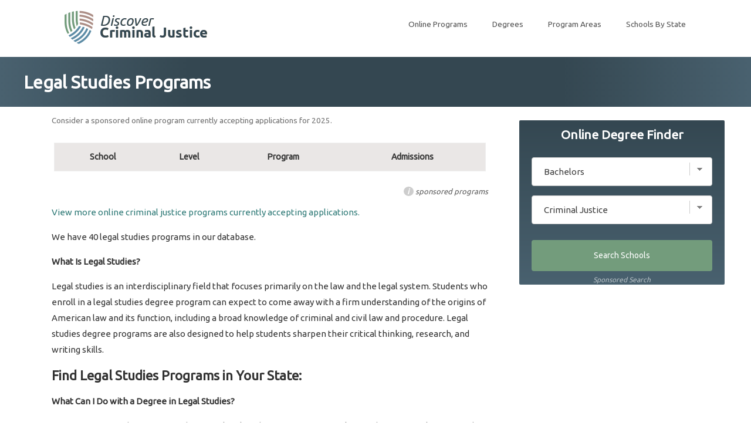

--- FILE ---
content_type: text/html; charset=UTF-8
request_url: https://discovercriminaljustice.com/programs/legal-studies/
body_size: 7836
content:
<!DOCTYPE html>
<html lang="en-US">
<head>
<meta charset="UTF-8">
<meta name="viewport" content="width=device-width, initial-scale=1">
<link rel="profile" href="https://gmpg.org/xfn/11">
<link rel="pingback" href="https://discovercriminaljustice.com/xmlrpc.php">
<link rel="icon" href="/images/fav.png" type="image/x-icon" />
<link rel="shortcut icon" href="/images/fav.png" />
<link rel="apple-touch-icon" href="/images/fav.png" />
<meta property="og:image" content="https://discovercriminaljustice.com/images/dcj.jpg" />
<link rel="preconnect" href="https://fonts.googleapis.com">
<link rel="preconnect" href="https://fonts.gstatic.com" crossorigin>
<link href="https://fonts.googleapis.com/css2?family=Ubuntu:wght@400;600&display=swap" rel="stylesheet"> 
<meta name='robots' content='index, follow, max-image-preview:large, max-snippet:-1, max-video-preview:-1' />

	<!-- This site is optimized with the Yoast SEO plugin v26.8 - https://yoast.com/product/yoast-seo-wordpress/ -->
	<title>Legal Studies Programs | Discover Criminal Justice</title>
	<meta name="description" content="Review Legal Studies Programs. Compare over 5,000+ criminal justice programs online." />
	<link rel="canonical" href="https://discovercriminaljustice.com/programs/legal-studies/" />
	<meta property="og:locale" content="en_US" />
	<meta property="og:type" content="article" />
	<meta property="og:title" content="Legal Studies Programs | Discover Criminal Justice" />
	<meta property="og:description" content="Review Legal Studies Programs. Compare over 5,000+ criminal justice programs online." />
	<meta property="og:url" content="https://discovercriminaljustice.com/programs/legal-studies/" />
	<meta property="og:site_name" content="Discover Criminal Justice" />
	<meta property="article:modified_time" content="2021-07-01T18:02:34+00:00" />
	<meta property="og:image" content="https://discovercriminaljustice.com/wp-content/uploads/2019/09/dcj.jpg" />
	<meta property="og:image:width" content="200" />
	<meta property="og:image:height" content="200" />
	<meta property="og:image:type" content="image/jpeg" />
	<meta name="twitter:card" content="summary_large_image" />
	<meta name="twitter:label1" content="Est. reading time" />
	<meta name="twitter:data1" content="2 minutes" />
	<script type="application/ld+json" class="yoast-schema-graph">{"@context":"https://schema.org","@graph":[{"@type":"WebPage","@id":"https://discovercriminaljustice.com/programs/legal-studies/","url":"https://discovercriminaljustice.com/programs/legal-studies/","name":"Legal Studies Programs | Discover Criminal Justice","isPartOf":{"@id":"https://discovercriminaljustice.com/#website"},"datePublished":"2013-02-08T20:07:17+00:00","dateModified":"2021-07-01T18:02:34+00:00","description":"Review Legal Studies Programs. Compare over 5,000+ criminal justice programs online.","breadcrumb":{"@id":"https://discovercriminaljustice.com/programs/legal-studies/#breadcrumb"},"inLanguage":"en-US","potentialAction":[{"@type":"ReadAction","target":["https://discovercriminaljustice.com/programs/legal-studies/"]}]},{"@type":"BreadcrumbList","@id":"https://discovercriminaljustice.com/programs/legal-studies/#breadcrumb","itemListElement":[{"@type":"ListItem","position":1,"name":"Home","item":"https://discovercriminaljustice.com/"},{"@type":"ListItem","position":2,"name":"Specialty Profiles","item":"https://discovercriminaljustice.com/programs/"},{"@type":"ListItem","position":3,"name":"Legal Studies Programs"}]},{"@type":"WebSite","@id":"https://discovercriminaljustice.com/#website","url":"https://discovercriminaljustice.com/","name":"Discover Criminal Justice","description":"","publisher":{"@id":"https://discovercriminaljustice.com/#organization"},"potentialAction":[{"@type":"SearchAction","target":{"@type":"EntryPoint","urlTemplate":"https://discovercriminaljustice.com/?s={search_term_string}"},"query-input":{"@type":"PropertyValueSpecification","valueRequired":true,"valueName":"search_term_string"}}],"inLanguage":"en-US"},{"@type":"Organization","@id":"https://discovercriminaljustice.com/#organization","name":"Discover Criminal Justice","url":"https://discovercriminaljustice.com/","logo":{"@type":"ImageObject","inLanguage":"en-US","@id":"https://discovercriminaljustice.com/#/schema/logo/image/","url":"https://discovercriminaljustice.com/wp-content/uploads/2020/02/criminal-justice.png","contentUrl":"https://discovercriminaljustice.com/wp-content/uploads/2020/02/criminal-justice.png","width":285,"height":50,"caption":"Discover Criminal Justice"},"image":{"@id":"https://discovercriminaljustice.com/#/schema/logo/image/"}}]}</script>
	<!-- / Yoast SEO plugin. -->


<link rel='dns-prefetch' href='//fonts.googleapis.com' />
<link rel="alternate" title="oEmbed (JSON)" type="application/json+oembed" href="https://discovercriminaljustice.com/wp-json/oembed/1.0/embed?url=https%3A%2F%2Fdiscovercriminaljustice.com%2Fprograms%2Flegal-studies%2F" />
<link rel="alternate" title="oEmbed (XML)" type="text/xml+oembed" href="https://discovercriminaljustice.com/wp-json/oembed/1.0/embed?url=https%3A%2F%2Fdiscovercriminaljustice.com%2Fprograms%2Flegal-studies%2F&#038;format=xml" />
<style id='wp-img-auto-sizes-contain-inline-css' type='text/css'>
img:is([sizes=auto i],[sizes^="auto," i]){contain-intrinsic-size:3000px 1500px}
/*# sourceURL=wp-img-auto-sizes-contain-inline-css */
</style>
<style id='wp-block-library-inline-css' type='text/css'>
:root{--wp-block-synced-color:#7a00df;--wp-block-synced-color--rgb:122,0,223;--wp-bound-block-color:var(--wp-block-synced-color);--wp-editor-canvas-background:#ddd;--wp-admin-theme-color:#007cba;--wp-admin-theme-color--rgb:0,124,186;--wp-admin-theme-color-darker-10:#006ba1;--wp-admin-theme-color-darker-10--rgb:0,107,160.5;--wp-admin-theme-color-darker-20:#005a87;--wp-admin-theme-color-darker-20--rgb:0,90,135;--wp-admin-border-width-focus:2px}@media (min-resolution:192dpi){:root{--wp-admin-border-width-focus:1.5px}}.wp-element-button{cursor:pointer}:root .has-very-light-gray-background-color{background-color:#eee}:root .has-very-dark-gray-background-color{background-color:#313131}:root .has-very-light-gray-color{color:#eee}:root .has-very-dark-gray-color{color:#313131}:root .has-vivid-green-cyan-to-vivid-cyan-blue-gradient-background{background:linear-gradient(135deg,#00d084,#0693e3)}:root .has-purple-crush-gradient-background{background:linear-gradient(135deg,#34e2e4,#4721fb 50%,#ab1dfe)}:root .has-hazy-dawn-gradient-background{background:linear-gradient(135deg,#faaca8,#dad0ec)}:root .has-subdued-olive-gradient-background{background:linear-gradient(135deg,#fafae1,#67a671)}:root .has-atomic-cream-gradient-background{background:linear-gradient(135deg,#fdd79a,#004a59)}:root .has-nightshade-gradient-background{background:linear-gradient(135deg,#330968,#31cdcf)}:root .has-midnight-gradient-background{background:linear-gradient(135deg,#020381,#2874fc)}:root{--wp--preset--font-size--normal:16px;--wp--preset--font-size--huge:42px}.has-regular-font-size{font-size:1em}.has-larger-font-size{font-size:2.625em}.has-normal-font-size{font-size:var(--wp--preset--font-size--normal)}.has-huge-font-size{font-size:var(--wp--preset--font-size--huge)}.has-text-align-center{text-align:center}.has-text-align-left{text-align:left}.has-text-align-right{text-align:right}.has-fit-text{white-space:nowrap!important}#end-resizable-editor-section{display:none}.aligncenter{clear:both}.items-justified-left{justify-content:flex-start}.items-justified-center{justify-content:center}.items-justified-right{justify-content:flex-end}.items-justified-space-between{justify-content:space-between}.screen-reader-text{border:0;clip-path:inset(50%);height:1px;margin:-1px;overflow:hidden;padding:0;position:absolute;width:1px;word-wrap:normal!important}.screen-reader-text:focus{background-color:#ddd;clip-path:none;color:#444;display:block;font-size:1em;height:auto;left:5px;line-height:normal;padding:15px 23px 14px;text-decoration:none;top:5px;width:auto;z-index:100000}html :where(.has-border-color){border-style:solid}html :where([style*=border-top-color]){border-top-style:solid}html :where([style*=border-right-color]){border-right-style:solid}html :where([style*=border-bottom-color]){border-bottom-style:solid}html :where([style*=border-left-color]){border-left-style:solid}html :where([style*=border-width]){border-style:solid}html :where([style*=border-top-width]){border-top-style:solid}html :where([style*=border-right-width]){border-right-style:solid}html :where([style*=border-bottom-width]){border-bottom-style:solid}html :where([style*=border-left-width]){border-left-style:solid}html :where(img[class*=wp-image-]){height:auto;max-width:100%}:where(figure){margin:0 0 1em}html :where(.is-position-sticky){--wp-admin--admin-bar--position-offset:var(--wp-admin--admin-bar--height,0px)}@media screen and (max-width:600px){html :where(.is-position-sticky){--wp-admin--admin-bar--position-offset:0px}}

/*# sourceURL=wp-block-library-inline-css */
</style><style id='global-styles-inline-css' type='text/css'>
:root{--wp--preset--aspect-ratio--square: 1;--wp--preset--aspect-ratio--4-3: 4/3;--wp--preset--aspect-ratio--3-4: 3/4;--wp--preset--aspect-ratio--3-2: 3/2;--wp--preset--aspect-ratio--2-3: 2/3;--wp--preset--aspect-ratio--16-9: 16/9;--wp--preset--aspect-ratio--9-16: 9/16;--wp--preset--color--black: #000000;--wp--preset--color--cyan-bluish-gray: #abb8c3;--wp--preset--color--white: #ffffff;--wp--preset--color--pale-pink: #f78da7;--wp--preset--color--vivid-red: #cf2e2e;--wp--preset--color--luminous-vivid-orange: #ff6900;--wp--preset--color--luminous-vivid-amber: #fcb900;--wp--preset--color--light-green-cyan: #7bdcb5;--wp--preset--color--vivid-green-cyan: #00d084;--wp--preset--color--pale-cyan-blue: #8ed1fc;--wp--preset--color--vivid-cyan-blue: #0693e3;--wp--preset--color--vivid-purple: #9b51e0;--wp--preset--gradient--vivid-cyan-blue-to-vivid-purple: linear-gradient(135deg,rgb(6,147,227) 0%,rgb(155,81,224) 100%);--wp--preset--gradient--light-green-cyan-to-vivid-green-cyan: linear-gradient(135deg,rgb(122,220,180) 0%,rgb(0,208,130) 100%);--wp--preset--gradient--luminous-vivid-amber-to-luminous-vivid-orange: linear-gradient(135deg,rgb(252,185,0) 0%,rgb(255,105,0) 100%);--wp--preset--gradient--luminous-vivid-orange-to-vivid-red: linear-gradient(135deg,rgb(255,105,0) 0%,rgb(207,46,46) 100%);--wp--preset--gradient--very-light-gray-to-cyan-bluish-gray: linear-gradient(135deg,rgb(238,238,238) 0%,rgb(169,184,195) 100%);--wp--preset--gradient--cool-to-warm-spectrum: linear-gradient(135deg,rgb(74,234,220) 0%,rgb(151,120,209) 20%,rgb(207,42,186) 40%,rgb(238,44,130) 60%,rgb(251,105,98) 80%,rgb(254,248,76) 100%);--wp--preset--gradient--blush-light-purple: linear-gradient(135deg,rgb(255,206,236) 0%,rgb(152,150,240) 100%);--wp--preset--gradient--blush-bordeaux: linear-gradient(135deg,rgb(254,205,165) 0%,rgb(254,45,45) 50%,rgb(107,0,62) 100%);--wp--preset--gradient--luminous-dusk: linear-gradient(135deg,rgb(255,203,112) 0%,rgb(199,81,192) 50%,rgb(65,88,208) 100%);--wp--preset--gradient--pale-ocean: linear-gradient(135deg,rgb(255,245,203) 0%,rgb(182,227,212) 50%,rgb(51,167,181) 100%);--wp--preset--gradient--electric-grass: linear-gradient(135deg,rgb(202,248,128) 0%,rgb(113,206,126) 100%);--wp--preset--gradient--midnight: linear-gradient(135deg,rgb(2,3,129) 0%,rgb(40,116,252) 100%);--wp--preset--font-size--small: 13px;--wp--preset--font-size--medium: 20px;--wp--preset--font-size--large: 36px;--wp--preset--font-size--x-large: 42px;--wp--preset--spacing--20: 0.44rem;--wp--preset--spacing--30: 0.67rem;--wp--preset--spacing--40: 1rem;--wp--preset--spacing--50: 1.5rem;--wp--preset--spacing--60: 2.25rem;--wp--preset--spacing--70: 3.38rem;--wp--preset--spacing--80: 5.06rem;--wp--preset--shadow--natural: 6px 6px 9px rgba(0, 0, 0, 0.2);--wp--preset--shadow--deep: 12px 12px 50px rgba(0, 0, 0, 0.4);--wp--preset--shadow--sharp: 6px 6px 0px rgba(0, 0, 0, 0.2);--wp--preset--shadow--outlined: 6px 6px 0px -3px rgb(255, 255, 255), 6px 6px rgb(0, 0, 0);--wp--preset--shadow--crisp: 6px 6px 0px rgb(0, 0, 0);}:where(.is-layout-flex){gap: 0.5em;}:where(.is-layout-grid){gap: 0.5em;}body .is-layout-flex{display: flex;}.is-layout-flex{flex-wrap: wrap;align-items: center;}.is-layout-flex > :is(*, div){margin: 0;}body .is-layout-grid{display: grid;}.is-layout-grid > :is(*, div){margin: 0;}:where(.wp-block-columns.is-layout-flex){gap: 2em;}:where(.wp-block-columns.is-layout-grid){gap: 2em;}:where(.wp-block-post-template.is-layout-flex){gap: 1.25em;}:where(.wp-block-post-template.is-layout-grid){gap: 1.25em;}.has-black-color{color: var(--wp--preset--color--black) !important;}.has-cyan-bluish-gray-color{color: var(--wp--preset--color--cyan-bluish-gray) !important;}.has-white-color{color: var(--wp--preset--color--white) !important;}.has-pale-pink-color{color: var(--wp--preset--color--pale-pink) !important;}.has-vivid-red-color{color: var(--wp--preset--color--vivid-red) !important;}.has-luminous-vivid-orange-color{color: var(--wp--preset--color--luminous-vivid-orange) !important;}.has-luminous-vivid-amber-color{color: var(--wp--preset--color--luminous-vivid-amber) !important;}.has-light-green-cyan-color{color: var(--wp--preset--color--light-green-cyan) !important;}.has-vivid-green-cyan-color{color: var(--wp--preset--color--vivid-green-cyan) !important;}.has-pale-cyan-blue-color{color: var(--wp--preset--color--pale-cyan-blue) !important;}.has-vivid-cyan-blue-color{color: var(--wp--preset--color--vivid-cyan-blue) !important;}.has-vivid-purple-color{color: var(--wp--preset--color--vivid-purple) !important;}.has-black-background-color{background-color: var(--wp--preset--color--black) !important;}.has-cyan-bluish-gray-background-color{background-color: var(--wp--preset--color--cyan-bluish-gray) !important;}.has-white-background-color{background-color: var(--wp--preset--color--white) !important;}.has-pale-pink-background-color{background-color: var(--wp--preset--color--pale-pink) !important;}.has-vivid-red-background-color{background-color: var(--wp--preset--color--vivid-red) !important;}.has-luminous-vivid-orange-background-color{background-color: var(--wp--preset--color--luminous-vivid-orange) !important;}.has-luminous-vivid-amber-background-color{background-color: var(--wp--preset--color--luminous-vivid-amber) !important;}.has-light-green-cyan-background-color{background-color: var(--wp--preset--color--light-green-cyan) !important;}.has-vivid-green-cyan-background-color{background-color: var(--wp--preset--color--vivid-green-cyan) !important;}.has-pale-cyan-blue-background-color{background-color: var(--wp--preset--color--pale-cyan-blue) !important;}.has-vivid-cyan-blue-background-color{background-color: var(--wp--preset--color--vivid-cyan-blue) !important;}.has-vivid-purple-background-color{background-color: var(--wp--preset--color--vivid-purple) !important;}.has-black-border-color{border-color: var(--wp--preset--color--black) !important;}.has-cyan-bluish-gray-border-color{border-color: var(--wp--preset--color--cyan-bluish-gray) !important;}.has-white-border-color{border-color: var(--wp--preset--color--white) !important;}.has-pale-pink-border-color{border-color: var(--wp--preset--color--pale-pink) !important;}.has-vivid-red-border-color{border-color: var(--wp--preset--color--vivid-red) !important;}.has-luminous-vivid-orange-border-color{border-color: var(--wp--preset--color--luminous-vivid-orange) !important;}.has-luminous-vivid-amber-border-color{border-color: var(--wp--preset--color--luminous-vivid-amber) !important;}.has-light-green-cyan-border-color{border-color: var(--wp--preset--color--light-green-cyan) !important;}.has-vivid-green-cyan-border-color{border-color: var(--wp--preset--color--vivid-green-cyan) !important;}.has-pale-cyan-blue-border-color{border-color: var(--wp--preset--color--pale-cyan-blue) !important;}.has-vivid-cyan-blue-border-color{border-color: var(--wp--preset--color--vivid-cyan-blue) !important;}.has-vivid-purple-border-color{border-color: var(--wp--preset--color--vivid-purple) !important;}.has-vivid-cyan-blue-to-vivid-purple-gradient-background{background: var(--wp--preset--gradient--vivid-cyan-blue-to-vivid-purple) !important;}.has-light-green-cyan-to-vivid-green-cyan-gradient-background{background: var(--wp--preset--gradient--light-green-cyan-to-vivid-green-cyan) !important;}.has-luminous-vivid-amber-to-luminous-vivid-orange-gradient-background{background: var(--wp--preset--gradient--luminous-vivid-amber-to-luminous-vivid-orange) !important;}.has-luminous-vivid-orange-to-vivid-red-gradient-background{background: var(--wp--preset--gradient--luminous-vivid-orange-to-vivid-red) !important;}.has-very-light-gray-to-cyan-bluish-gray-gradient-background{background: var(--wp--preset--gradient--very-light-gray-to-cyan-bluish-gray) !important;}.has-cool-to-warm-spectrum-gradient-background{background: var(--wp--preset--gradient--cool-to-warm-spectrum) !important;}.has-blush-light-purple-gradient-background{background: var(--wp--preset--gradient--blush-light-purple) !important;}.has-blush-bordeaux-gradient-background{background: var(--wp--preset--gradient--blush-bordeaux) !important;}.has-luminous-dusk-gradient-background{background: var(--wp--preset--gradient--luminous-dusk) !important;}.has-pale-ocean-gradient-background{background: var(--wp--preset--gradient--pale-ocean) !important;}.has-electric-grass-gradient-background{background: var(--wp--preset--gradient--electric-grass) !important;}.has-midnight-gradient-background{background: var(--wp--preset--gradient--midnight) !important;}.has-small-font-size{font-size: var(--wp--preset--font-size--small) !important;}.has-medium-font-size{font-size: var(--wp--preset--font-size--medium) !important;}.has-large-font-size{font-size: var(--wp--preset--font-size--large) !important;}.has-x-large-font-size{font-size: var(--wp--preset--font-size--x-large) !important;}
/*# sourceURL=global-styles-inline-css */
</style>

<style id='classic-theme-styles-inline-css' type='text/css'>
/*! This file is auto-generated */
.wp-block-button__link{color:#fff;background-color:#32373c;border-radius:9999px;box-shadow:none;text-decoration:none;padding:calc(.667em + 2px) calc(1.333em + 2px);font-size:1.125em}.wp-block-file__button{background:#32373c;color:#fff;text-decoration:none}
/*# sourceURL=/wp-includes/css/classic-themes.min.css */
</style>
<link rel='stylesheet' id='wpsm-comptable-styles-css' href='https://discovercriminaljustice.com/wp-content/plugins/table-maker/css/style.css?ver=1.9.1' type='text/css' media='all' />
<link rel='stylesheet' id='megamenu-css' href='https://discovercriminaljustice.com/wp-content/uploads/maxmegamenu/style.css?ver=9cb45a' type='text/css' media='all' />
<link rel='stylesheet' id='dashicons-css' href='https://discovercriminaljustice.com/wp-includes/css/dashicons.min.css?ver=6.9' type='text/css' media='all' />
<link rel='stylesheet' id='megamenu-google-fonts-css' href='//fonts.googleapis.com/css?family=PT+Sans%3A400%2C700&#038;ver=6.9' type='text/css' media='all' />
<link rel='stylesheet' id='megamenu-fontawesome-css' href='https://discovercriminaljustice.com/wp-content/plugins/megamenu-pro/icons/fontawesome/css/font-awesome.min.css?ver=1.6.2.1' type='text/css' media='all' />
<link rel='stylesheet' id='megamenu-genericons-css' href='https://discovercriminaljustice.com/wp-content/plugins/megamenu-pro/icons/genericons/genericons/genericons.css?ver=1.6.2.1' type='text/css' media='all' />
<link rel='stylesheet' id='edu-style-css' href='https://discovercriminaljustice.com/wp-content/themes/edu/style.css?ver=6.9' type='text/css' media='all' />
<script type="text/javascript" src="https://discovercriminaljustice.com/wp-content/plugins/jquery-updater/js/jquery-4.0.0.min.js?ver=4.0.0" id="jquery-core-js"></script>
<script type="text/javascript" src="https://discovercriminaljustice.com/wp-content/plugins/jquery-updater/js/jquery-migrate-3.6.0.min.js?ver=3.6.0" id="jquery-migrate-js"></script>
<link rel="https://api.w.org/" href="https://discovercriminaljustice.com/wp-json/" /><link rel="alternate" title="JSON" type="application/json" href="https://discovercriminaljustice.com/wp-json/wp/v2/pages/285" /><style type="text/css">/** Mega Menu CSS: fs **/</style>
</head>

<body class="wp-singular page-template-default page page-id-285 page-child parent-pageid-226 wp-theme-edu mega-menu-max-mega-menu-1">
<div id="page" class="site">
<a class="skip-link screen-reader-text" href="#content">Skip to content</a>
<div class="headercontainer">
<div class="header">
<nav class="nav-main" id="MAINNav" role="navigation" itemtype="https://schema.org/SiteNavigationElement" itemscope>
<div class="nav-logo-col"><a href="https://discovercriminaljustice.com" class="navlogo"><img src="https://discovercriminaljustice.com/images/criminal-justice-programs.png" alt="Discover Criminal Justice Programs" title="Discover Criminal Justice Programs" class="logo-img" rel="home" /></a></div>
<div class="nav-col">

<div class="dropdown">
<button class="navdropdwn"><a href="https://discovercriminaljustice.com/online-programs/">Online Programs</a></button>
</div>

<div class="dropdown">
<button class="navdropdwn"><a href="https://discovercriminaljustice.com/degrees/">Degrees</a></button>
<div class="dropdown-content">
<a href="https://discovercriminaljustice.com/degrees/associates-degree/">Associates in Criminal Justice</a>
<a href="https://discovercriminaljustice.com/degrees/bachelors-degree/">Bachelor in Criminal Justice</a>
<a href="https://discovercriminaljustice.com/degrees/masters-degree/">Master of Criminal Justice</a>
<a href="https://discovercriminaljustice.com/degrees/doctorate-degree/">Doctorate of Criminal Justice</a>
<a class="dropdown-parent" href="https://discovercriminaljustice.com/degrees/">View All Degrees</a>
</div>
</div>

<div class="dropdown">
<button class="navdropdwn"><a href="https://discovercriminaljustice.com/programs/criminal-justice/">Program Areas</a></button>
<div class="dropdown-content">
<a href="https://discovercriminaljustice.com/programs/criminal-justice/">Criminal Justice Programs</a>
<a href="https://discovercriminaljustice.com/programs/corrections/">Corrections Programs</a>
<a href="https://discovercriminaljustice.com/programs/criminology/">Criminology Programs</a>
<a href="https://discovercriminaljustice.com/programs/administration-and-management/">Criminal Justice Administration</a>
<a href="https://discovercriminaljustice.com/programs/forensic-psychology/">Forensic Psychology</a>
<a href="https://discovercriminaljustice.com/programs/forensic-science/">Forensic Science</a>
<a href="https://discovercriminaljustice.com/programs/homeland-security/">Homeland Security</a>
<a href="https://discovercriminaljustice.com/programs/juvenile-justice/">Juvenile Justice</a>
<a href="https://discovercriminaljustice.com/programs/police-studies/">Police Studies</a>
<a href="https://discovercriminaljustice.com/programs/legal-studies/">Legal Studies</a>
<a class="dropdown-parent" href="https://discovercriminaljustice.com/program-directory">View All Programs</a>
</div>
</div>

<div class="dropdown">
<button class="navdropdwn"><a href="https://discovercriminaljustice.com/schools-by-state/">Schools By State</a></button>
<div class="dropdown-content">
<a href="https://discovercriminaljustice.com/state/california">California</a>
<a href="https://discovercriminaljustice.com/state/florida">Florida</a>
<a href="https://discovercriminaljustice.com/state/georgia">Georgia</a>
<a href="https://discovercriminaljustice.com/state/new-york">New York</a>
<a href="https://discovercriminaljustice.com/state/north-carolina">North Carolina</a>
<a href="https://discovercriminaljustice.com/state/texas">Texas</a>
<a class="dropdown-parent" href="https://discovercriminaljustice.com/schools-by-state/">View All States</a>
</div>
</div>
<a href="javascript:void(0);" style="font-size:15px;" class="icon" onclick="myFunction()">&#9776;</a>
</div></nav></div>
<script>
function myFunction() {
var x = document.getElementById("MAINNav");
if (x.className === "nav-main") {
x.className += " responsive";
} else {
x.className = "nav-main";
}
}
</script>
<div class="toph1"><div class="inner"><h1 class="topheading">Legal Studies Programs</h1>
</div></div>
<div id="content" class="site-content">
<div class="side1"><div class="school-search"><div class="intro">Online Degree Finder</div>
<div class="form-body">  
  <form action="/search-programs?">
     <select id="level" name="search-level">
      <option value="Associates">Associates</option>
      <option value="Bachelors" selected="selected">Bachelors</option>
	  <option value="Masters">Masters</option>
    </select>
    
     <select id="program" name="search-program">
      <option value="Online">Criminal Justice</option>
	  <option value="Criminology">Criminology</option>
	  <option value="Administration and Management">Criminal Justice Administration</option>
	  <option value="Administration and Management">Criminal Justice Management</option>
	  <option value="Cyber Security">Cyber Security</option>
	  <option value="Law Enforcement">Law Enforcement</option>
    </select>
</div>
<div class="form-submit">
<input type="submit" value="Search Schools">
</div>
</form><div class="sp2">Sponsored Search</div>
</div>
</div>
<div id="primary" class="content-area">
<main id="main" class="site-main" role="main">
			
<article id="post-285" class="post-285 page type-page status-publish hentry tax_program-legal">
<div class="entry-content">
<div class="list l-school_featured_prog"><p class="pintro">Consider a sponsored online program currently accepting applications for 2025.</p></div><div class="cj cj-list"><table class="table">
<tbody><tr class="table-head">
<th>School</th>
<th>Level</th>
<th>Program</th>
<th>Admissions</th>
</tr></tbody></table><div class="spo"><span class="sp1">i</span> sponsored programs</div></div>
<p><a href="https://discovercriminaljustice.com/search-programs">View more online criminal justice programs currently accepting applications.</a></p>
<p><span id="subTitle">We have 40 legal studies programs in our database.</span></p>
<p><strong>What Is Legal Studies?</strong></p>
<p>Legal studies is an interdisciplinary field that focuses primarily on the law and the legal system. Students who enroll in a legal studies degree program can expect to come away with a firm understanding of the origins of American law and its function, including a broad knowledge of criminal and civil law and procedure. Legal studies degree programs are also designed to help students sharpen their critical thinking, research, and writing skills.</p>

<h2>Find Legal Studies Programs in Your State:</h2>
<p><strong>What Can I Do with a Degree in Legal Studies?</strong></p>
<p>If you’re interested in pursuing a degree in legal studies, it’s important to know what potential career paths may be available once you graduate. In general terms, legal studies majors may seek employment in a number of different sectors, including policy development, community education, research, legal services, or social planning. Within the criminal justice system, a legal studies degree could qualify you for employment with local, state, or federal law enforcement agencies, the court system, or prisons and detention centers. You could use your degree to work as a clerk of court, police officer, paralegal or legal assistant, court administrator, magistrate, or correctional officer. An undergraduate degree in legal studies can also prepare you for advanced study at the graduate level if you’re planning on seeking a master’s or doctoral degree or attending law school.</p>
<p><strong>What Courses Do I Need for a Legal Studies Degree?</strong></p>
<p>A legal studies degree is designed to give you a broad knowledge of the law and as such, the curriculum covers a wide range of topics. The specifics of individual undergraduate programs vary but, generally, you can expect to take classes in criminal law, legal research and writing, criminal and civil procedure, legal analysis, the American court system, business law, and administrative law. If you’re planning on studying at the graduate level, your coursework will be designed to provide a more in-depth study of the law. Examples of the classes you may be required to take include criminal justice organization and management, law and public policy, legal ethics, corrections, policing, and constitutional law. Most graduate-level programs also require you to complete an independent research project, such as a thesis or dissertation.</p>
<p><strong>Career Outlook for Legal Studies Majors</strong></p>
<p>Overall, the job prospects for legal studies majors are good, although some jobs tend to be more in demand than others. For example, the Bureau of Labor Statistics predicts that employment of paralegals and legal assistants will increase by 18 percent through 2020, while employment of police officers is only expected to increase by 7 percent. The demand for attorneys is expected to be somewhere in between, at 10 percent overall, while employment of court clerks is also expected to increase by 7 percent. In terms of annual salary, the median wage for attorneys was $112,760 as of May 2010. Wages tended to be highest among attorneys working for larger private firms.</p>
<div class="highlight-look">
<h3>Still Looking for a Criminal Justice Program?</h3>

Below are some of the top criminal justice degree writeups. You can review the program page, or schools by state to find detailed information about the degree or career. 

<ul><li><a href="/schools-by-state/">Criminal Justice Schools by State</a></li>
<li><a href="/programs/criminal-justice/">Criminal Justice Programs</a></li>
<li><a href="/programs/corrections/">Corrections</a></li>
<li><a href="/programs/administration-and-management/">Criminal Justice Administration</a></li>
<li><a href="/careers-for-students/">Criminal Justice Career Guide</a></li>
</ul>

</div>
</div><!-- .entry-content -->
<footer class="entry-footer">
</footer><!-- .entry-footer -->
</article><!-- #post-## -->

</main><!-- #main -->
</div><!-- #primary -->
<div id="sidebar-right"></div>

	</div><!-- #content -->
	<footer id="colophon" class="site-footer" role="contentinfo">
	<div class="footer"><p><img src="https://discovercriminaljustice.com/wp-content/uploads/2020/02/criminal-justice.png" alt="Discover Criminal Justice Programs" /></p>

<p><a href="https://discovercriminaljustice.com">DCJ</a> | <a href="https://discovercriminaljustice.com/about/">About Discover Criminal Justice</a> | <a href="https://discovercriminaljustice.com/interviews/">Expert Interviews</a> | <a href="https://discovercriminaljustice.com/degrees/">Program Directory</a> | <a href="https://discovercriminaljustice.com/careers-for-students/">Job & Career Resources</a> |  <a href="https://discovercriminaljustice.com/research-methodology/">Methodology</a> | <a href="https://discovercriminaljustice.com/privacy-policy/">Privacy Policy</a></p>
            <p>Copyright &copy; 2013-2026 DiscoverCriminalJustice.com. All rights reserved.</p> 

<script type="text/javascript">
var clicky_site_ids = clicky_site_ids || [];
clicky_site_ids.push(100957600);
(function() {
  var s = document.createElement('script');
  s.type = 'text/javascript';
  s.async = true;
  s.src = '//static.getclicky.com/js';
  ( document.getElementsByTagName('head')[0] || document.getElementsByTagName('body')[0] ).appendChild( s );
})();
</script>
<noscript><p><img alt="Clicky" width="1" height="1" src="//in.getclicky.com/100957600ns.gif" /></p></noscript>

<script>
  (function(i,s,o,g,r,a,m){i['GoogleAnalyticsObject']=r;i[r]=i[r]||function(){
  (i[r].q=i[r].q||[]).push(arguments)},i[r].l=1*new Date();a=s.createElement(o),
  m=s.getElementsByTagName(o)[0];a.async=1;a.src=g;m.parentNode.insertBefore(a,m)
  })(window,document,'script','https://www.google-analytics.com/analytics.js','ga');

  ga('create', 'UA-78277144-1', 'auto');
  ga('send', 'pageview');

</script>

<!-- W -->
<script type="text/javascript">
var axel = Math.random() + "";
var a = axel * 10000000000000;
document.write('<iframe src="https://5793208.fls.doubleclick.net/activityi;src=5793208;type=wiley00;cat=wiley0;u4=discovercriminaljustice.com;u5=all;dc_lat=;dc_rdid=;tag_for_child_directed_treatment=;ord=' + a + '?" width="1" height="1" frameborder="0" style="display:none"></iframe>');
</script>
<noscript>
<iframe src="https://5793208.fls.doubleclick.net/activityi;src=5793208;type=wiley00;cat=wiley0;u4=discovercriminaljustice.com;u5=all;dc_lat=;dc_rdid=;tag_for_child_directed_treatment=;ord=1?" width="1" height="1" frameborder="0" style="display:none"></iframe>
</noscript>

</div>
	</footer><!-- #colophon -->
</div><!-- #page -->
<script type="speculationrules">
{"prefetch":[{"source":"document","where":{"and":[{"href_matches":"/*"},{"not":{"href_matches":["/wp-*.php","/wp-admin/*","/wp-content/uploads/*","/wp-content/*","/wp-content/plugins/*","/wp-content/themes/edu/*","/*\\?(.+)"]}},{"not":{"selector_matches":"a[rel~=\"nofollow\"]"}},{"not":{"selector_matches":".no-prefetch, .no-prefetch a"}}]},"eagerness":"conservative"}]}
</script>
<script type="text/javascript" src="https://discovercriminaljustice.com/wp-content/themes/edu/js/navigation.js?ver=20151215" id="edu-navigation-js"></script>
<script type="text/javascript" src="https://discovercriminaljustice.com/wp-content/themes/edu/js/skip-link-focus-fix.js?ver=20151215" id="edu-skip-link-focus-fix-js"></script>
<script type="text/javascript" src="https://discovercriminaljustice.com/wp-includes/js/hoverIntent.min.js?ver=1.10.2" id="hoverIntent-js"></script>
<script type="text/javascript" src="https://discovercriminaljustice.com/wp-content/plugins/megamenu/js/maxmegamenu.js?ver=3.7" id="megamenu-js"></script>
<script type="text/javascript" src="https://discovercriminaljustice.com/wp-content/plugins/megamenu-pro/assets/public.js?ver=1.6.2.1" id="megamenu-pro-js"></script>
</body>
</html>


--- FILE ---
content_type: text/css; charset=UTF-8
request_url: https://discovercriminaljustice.com/wp-content/themes/edu/style.css?ver=6.9
body_size: 7045
content:
/*
Theme Name: DCJ 2.0
Theme URI: http://discovercriminaljustice.com
Author: Discover Criminal Justice Programs
Author URI: http://discovercriminaljustice.com
Description: Custom 2.0 theme for DCJ
Version: 2.0.0
License: GNU General Public License v2 or later
License URI: http://www.gnu.org/licenses/gpl-2.0.html
Text Domain: DCJ
Tags:

This theme, like WordPress, is licensed under the GPL.
Use it to make something cool, have fun, and share what you've learned with others.

edu is based on Underscores http://underscores.me/, (C) 2012-2016 Automattic, Inc.
Underscores is distributed under the terms of the GNU GPL v2 or later.

Normalizing styles have been helped along thanks to the fine work of
Nicolas Gallagher and Jonathan Neal http://necolas.github.com/normalize.css/
*/

/*--------------------------------------------------------------
>>> TABLE OF CONTENTS:
----------------------------------------------------------------
# Normalize
# Typography
# Elements
# Forms
# Navigation
	## Links
	## Menus
# Accessibility
# Alignments
# Clearings
# Widgets
# Content
	## Posts and pages
	## Comments
# Infinite scroll
# Media
	## Captions
	## Galleries
--------------------------------------------------------------*/

/*--------------------------------------------------------------
# Normalize
--------------------------------------------------------------*/
html {
	font-family: Ubuntu, Arial, sans-serif;
	-webkit-text-size-adjust: 100%;
	-ms-text-size-adjust:     100%;
}

body {
	margin: 0;
}

article,
aside,
details,
figcaption,
figure,
footer,
header,
main,
menu,
nav,
section,
summary {
	display: block;
}

audio,
canvas,
progress,
video {
	display: inline-block;
	vertical-align: baseline;
}

audio:not([controls]) {
	display: none;
	height: 0;
}

[hidden],
template {
	display: none;
}

a {
	background-color: transparent;
}

a:active,
a:hover {
	outline: 0;
}

abbr[title] {
	border-bottom: 1px dotted;
}

b,
strong {
	font-weight: bold;
}

dfn {
	font-style: italic;
}

h1 {
	font-size: 2em;
	margin: 0.67em 0;
}

mark {
	background: #ff0;
	color: #000;
}

small {
	font-size: 80%;
}

sub,
sup {
	font-size: 75%;
	line-height: 0;
	position: relative;
	vertical-align: baseline;
}

sup {
	top: -0.5em;
}

sub {
	bottom: -0.25em;
}

img {
	border: 0;
}

svg:not(:root) {
	overflow: hidden;
}

figure {
	margin: 1em 40px;
}

hr {
	box-sizing: content-box;
	height: 0;
}

pre {
	overflow: auto;
}

code,
kbd,
pre,
samp {
	font-family: monospace, monospace;
	font-size: 1em;
}

button,
input,
optgroup,
select,
textarea {
	color: inherit;
	font: inherit;
	margin: 0;
}

button {
	overflow: visible;
}

button,
select {
	text-transform: none;
}

button,
html input[type="button"],
input[type="reset"],
input[type="submit"] {
	-webkit-appearance: none;
	cursor: pointer;
}

button[disabled],
html input[disabled] {
	cursor: default;
}

button::-moz-focus-inner,
input::-moz-focus-inner {
	border: 0;
	padding: 0;
}

input {
	line-height: normal;
}

input[type="checkbox"],
input[type="radio"] {
	box-sizing: border-box;
	padding: 0;
}

input[type="number"]::-webkit-inner-spin-button,
input[type="number"]::-webkit-outer-spin-button {
	height: auto;
}

input[type="search"]::-webkit-search-cancel-button,
input[type="search"]::-webkit-search-decoration {
	-webkit-appearance: none;
}

fieldset {
	border: 1px solid #c0c0c0;
	margin: 0 2px;
	padding: 0.35em 0.625em 0.75em;
}

legend {
	border: 0;
	padding: 0;
}

textarea {
	overflow: auto;
}

optgroup {
	font-weight: bold;
}

/*--------------------------------------------------------------
# Typography
--------------------------------------------------------------*/
body,
button,
input,
select,
textarea {
	color: #404040;
	font-size: 14px;
	font-size: 1rem;
	line-height:1.8em;
}

h1,
h2,
h3,
h4,
h5,
h6 {font-family:inherit;
}

p {
	font-size: 15px;
	margin: 1em 0;
	line-height:1.8em;
}

dfn,
cite,
em,
i {
	font-style: italic;
}

blockquote {
	margin: 0 1.5em;
}

address {
	margin: 0 0 1.5em;
}

pre {
	background: #eee;
	font-family: "Courier 10 Pitch", Courier, monospace;
	font-size: 15px;
	font-size: 0.9375rem;
	line-height: 1.6;
	margin-bottom: 1.6em;
	max-width: 100%;
	overflow: auto;
	padding: 1.6em;
}

code,
kbd,
tt,
var {
	font-family: Monaco, Consolas, "Andale Mono", "DejaVu Sans Mono", monospace;
	font-size: 15px;
	font-size: 0.9375rem;
}

abbr,
acronym {
	border-bottom: 1px dotted #666;
	cursor: help;
}

mark,
ins {
	background: #fff9c0;
	text-decoration: none;
}

big {
	font-size: 125%;
}

/*--------------------------------------------------------------
# Elements
--------------------------------------------------------------*/
html {
	box-sizing: border-box;
}

*,
*:before,
*:after { /* Inherit box-sizing to make it easier to change the property for components that leverage other behavior; see http://css-tricks.com/inheriting-box-sizing-probably-slightly-better-best-practice/ */
	box-sizing: inherit;
}

body {
	background: #fff; /* Fallback for when there is no custom background color defined. */
}

blockquote:before,
blockquote:after,
q:before,
q:after {
	content: "";
}

blockquote,
q {
	quotes: "" "";
}

hr {
	background-color: #ccc;
	border: 0;
	height: 1px;
	margin-bottom: 1.5em;
}

ul,
ol {
	margin: 0 0 1.5em 3em;
}

ul {
	list-style: disc;
}

ol {
	list-style: decimal;
}

li > ul,
li > ol {
	margin-bottom: 0;
	margin-left: 1.5em;
}

dt {
	font-weight: bold;
}

dd {
	margin: 0 1.5em 1.5em;
}

img {
	height: auto; /* Make sure images are scaled correctly. */
	max-width: 100%; /* Adhere to container width. */
}

table {
	margin: 0 0 1.5em;
	width: 100%;
}

/*--------------------------------------------------------------
# Forms
--------------------------------------------------------------*/
button,
input[type="button"],
input[type="reset"],
input[type="submit"] {
	border: none;
	border-radius: 3px;
	background: #e6e6e6;
	color: rgba(0, 0, 0, .8);
	font-size: 12px;
	font-size: 0.75rem;
	padding: .6em 1em .4em;
}

button:hover,
input[type="button"]:hover,
input[type="reset"]:hover,
input[type="submit"]:hover {
}

button:focus,
input[type="button"]:focus,
input[type="reset"]:focus,
input[type="submit"]:focus,
button:active,
input[type="button"]:active,
input[type="reset"]:active,
input[type="submit"]:active {
}

input[type="text"],
input[type="email"],
input[type="url"],
input[type="password"],
input[type="search"],
input[type="number"],
input[type="tel"],
input[type="range"],
input[type="date"],
input[type="month"],
input[type="week"],
input[type="time"],
input[type="datetime"],
input[type="datetime-local"],
input[type="color"],
textarea {
	color: #666;
	border: 1px solid #ccc;
	border-radius: 3px;
	padding: 3px;
}

select {
	/*border: 1px solid #ccc;*/
}

input[type="text"]:focus,
input[type="email"]:focus,
input[type="url"]:focus,
input[type="password"]:focus,
input[type="search"]:focus,
input[type="number"]:focus,
input[type="tel"]:focus,
input[type="range"]:focus,
input[type="date"]:focus,
input[type="month"]:focus,
input[type="week"]:focus,
input[type="time"]:focus,
input[type="datetime"]:focus,
input[type="datetime-local"]:focus,
input[type="color"]:focus,
textarea:focus {
	color: #111;
}

textarea {
	width: 100%;
}

/*--------------------------------------------------------------
# Navigation
--------------------------------------------------------------*/
/* Responsive Navigation */
.nav-main {overflow: hidden; max-width: 1100px; margin: 0 auto; text-align:right;}
.nav-main a, .nav-main a:visited {float: left; display: block; color: #555; text-align: left; padding: 14px 16px; text-decoration: none; font-size: .9em; border-bottom:none;}
.active {color: inherit;}
.nav-main .icon {display: none;}
.dropdown {float: left; overflow: hidden;}
.dropdown .navdropdwn {font-size: inherit; border: none; outline: none; color: #222; padding: 3px 5px; background-color: inherit; font-family: inherit; margin: 0;}
.dropdown-content {display: none; position: absolute; background-color: #F9F9F9; min-width: 160px; border:2px solid #5D8CA6; border-radius:3px; box-shadow: 0px 8px 16px 0px rgba(0,0,0,0.2); z-index: 9999;}
.dropdown-content a, .dropdown-content a:visited {float: none; color: #222; padding: 7px 5px; text-decoration: none; display: block; text-align: left; border-bottom: 1px solid #DDD; line-height: 1.3em; font-size: .9em;}
.dropdown-content a.dropdown-parent {color:#39489B; border-bottom:1px solid #CCC;}
.nav-main a:hover, .dropdown:hover .navdropdwn, .nav-main a:focus, .nav-main a:hover, .nav-main a:active {color: #5D8CA6; background:inherit;}
.dropdown-content a:hover {background-color: #F5F5F5; color: #5D8CA6;}
.nav-main .nav-logo-col {display: block; float:left;}
.nav-main .nav-col {float:right; margin: 1em auto 0; width:auto;}
.nav-main a.nav-logo:hover, a.nav-logo img:hover {background-color: none;}
.dropdown:hover .dropdown-content {display: block;}
@media screen and (max-width: 600px) {
.nav-main a:not(:first-child), .dropdown .navdropdwn { display: none; }
.nav-main a.icon {float: right; display: block;}
.nav-main.responsive {position: relative;}
.nav-main .nav-col {float: none; margin: 1em auto;}
.nav-main.responsive .icon {position: absolute; right: 0; top: 0;}
.nav-main.responsive a {float: none; display: block; text-align: left;}
.nav-main.responsive .dropdown {float: none;  width:100%; clear:both;}
.nav-main.responsive .dropdown-content {position: relative;}
.nav-main.responsive .dropdown .navdropdwn {display: block; width: 100%; text-align: left;}
button.navdropdwn {background:inherit; color:inherit; font-size:inherit; border:inherit; border-radius:inherit; padding:inherit;}}
.nav-col {float: none; margin:10px auto 0;}
i.down {border: solid #FFF; border-width: 0 1px 1px 0; display: inline-block; padding: 3px; transform: rotate(45deg); -webkit-transform: rotate(45deg); float: right; display: block; margin: 6px 0px 0px 10px;}
/*--------------------------------------------------------------
## Links
--------------------------------------------------------------*/
a {
	color: #2F7A77;
}

a:visited {
	color: #2F7A77;
}

a:hover,
a:focus,
a:active {
	color: #2F7A77;
}

a:focus {
	outline: thin dotted;
}

a:hover,
a:active {
	outline: 0;
}

/*--------------------------------------------------------------
## Menus
--------------------------------------------------------------*/
.main-navigation {
	clear: both;
	display: block;
	float: left;
	width: 100%;
}

.main-navigation ul {
	display: none;
	list-style: none;
	margin: 0;
	padding-left: 0;
}

.main-navigation li {
	float: left;
	position: relative;
}

.main-navigation a {
	display: block;
	text-decoration: none;
}

.main-navigation ul ul {
	box-shadow: 0 3px 3px rgba(0, 0, 0, 0.2);
	float: left;
	position: absolute;
	top: 1.5em;
	left: -999em;
	z-index: 99999;
}

.main-navigation ul ul ul {
	left: -999em;
	top: 0;
}

.main-navigation ul ul a {
	width: 200px;
}

.main-navigation ul ul li {

}

.main-navigation li:hover > a,
.main-navigation li.focus > a {
}

.main-navigation ul ul :hover > a,
.main-navigation ul ul .focus > a {
}

.main-navigation ul ul a:hover,
.main-navigation ul ul a.focus {
}

.main-navigation ul li:hover > ul,
.main-navigation ul li.focus > ul {
	left: auto;
}

.main-navigation ul ul li:hover > ul,
.main-navigation ul ul li.focus > ul {
	left: 100%;
}

.main-navigation .current_page_item > a,
.main-navigation .current-menu-item > a,
.main-navigation .current_page_ancestor > a,
.main-navigation .current-menu-ancestor > a {
}

/* Small menu. */
.menu-toggle,
.main-navigation.toggled ul {
	display: block;
}

@media screen and (min-width: 37.5em) {
	.menu-toggle {
		display: none;
	}
	.main-navigation ul {
		display: block;
	}
}

.site-main .comment-navigation,
.site-main .posts-navigation,
.site-main .post-navigation {
	margin: 0 0 1.5em;
	overflow: hidden;
}

.comment-navigation .nav-previous,
.posts-navigation .nav-previous,
.post-navigation .nav-previous {
	float: left;
	width: 50%;
}

.comment-navigation .nav-next,
.posts-navigation .nav-next,
.post-navigation .nav-next {
	float: right;
	text-align: right;
	width: 50%;
}

/*--------------------------------------------------------------
# Accessibility
--------------------------------------------------------------*/
/* Text meant only for screen readers. */
.screen-reader-text {
	clip: rect(1px, 1px, 1px, 1px);
	position: absolute !important;
	height: 1px;
	width: 1px;
	overflow: hidden;
}

.screen-reader-text:focus {
	background-color: #f1f1f1;
	border-radius: 3px;
	box-shadow: 0 0 2px 2px rgba(0, 0, 0, 0.6);
	clip: auto !important;
	color: #21759b;
	display: block;
	font-size: 14px;
	font-size: 0.875rem;
	font-weight: bold;
	height: auto;
	left: 5px;
	line-height: normal;
	padding: 15px 23px 14px;
	text-decoration: none;
	top: 5px;
	width: auto;
	z-index: 100000; /* Above WP toolbar. */
}

/* Do not show the outline on the skip link target. */
#content[tabindex="-1"]:focus {
	outline: 0;
}

/*--------------------------------------------------------------
# Alignments
--------------------------------------------------------------*/
.alignleft {
	display: inline;
	float: left;
	margin-right: 1.5em;
}

.alignright {
	display: inline;
	float: right;
	margin-left: 1.5em;
}

.aligncenter {
	clear: both;
	display: block;
	margin-left: auto;
	margin-right: auto;
}

/*--------------------------------------------------------------
# Clearings
--------------------------------------------------------------*/
.clear:before,
.clear:after,
.entry-content:before,
.entry-content:after,
.comment-content:before,
.comment-content:after,
.site-header:before,
.site-header:after,
.site-content:before,
.site-content:after,
.site-footer:before,
.site-footer:after {
	content: "";
	display: table;
	table-layout: fixed;
}

.clear:after,
.entry-content:after,
.comment-content:after,
.site-header:after,
.site-content:after,
.site-footer:after {
	clear: both;
}

/*--------------------------------------------------------------
# Widgets
--------------------------------------------------------------*/
.widget {
	margin: 0 0 1.5em;
}

/* Make sure select elements fit in widgets. */
.widget select {
	max-width: 100%;
}
.site-content {max-width:1200px; margin:1em auto;}

/*--------------------------------------------------------------
# Content
--------------------------------------------------------------*/
/*--------------------------------------------------------------
## Posts and pages
--------------------------------------------------------------*/
.sticky {
	display: block;
}

.hentry {
	margin: 0 0 1.5em;
}

.byline,
.updated:not(.published) {
	display: none;
}

.single .byline,
.group-blog .byline {
	display: inline;
}

.page-content,
.entry-content,
.entry-summary {
	margin: 0;
}

.page-links {
	clear: both;
	margin:0;
}

/*--------------------------------------------------------------
## Comments
--------------------------------------------------------------*/
.comment-content a {
	word-wrap: break-word;
}

.bypostauthor {
	display: block;
}

/*--------------------------------------------------------------
# Infinite scroll
--------------------------------------------------------------*/
/* Globally hidden elements when Infinite Scroll is supported and in use. */
.infinite-scroll .posts-navigation, /* Older / Newer Posts Navigation (always hidden) */
.infinite-scroll.neverending .site-footer { /* Theme Footer (when set to scrolling) */
	display: none;
}

/* When Infinite Scroll has reached its end we need to re-display elements that were hidden (via .neverending) before. */
.infinity-end.neverending .site-footer {
	display: block;
}

/*--------------------------------------------------------------
# Media
--------------------------------------------------------------*/
.page-content .wp-smiley,
.entry-content .wp-smiley,
.comment-content .wp-smiley {
	border: none;
	margin-bottom: 0;
	margin-top: 0;
	padding: 0;
}

/* Make sure embeds and iframes fit their containers. */
embed,
iframe,
object {
	max-width: 100%;
}
iframe {background:#fff;}

/*--------------------------------------------------------------
## Captions
--------------------------------------------------------------*/
.wp-caption {
	margin-bottom: 1.5em;
	max-width: 100%;
}

.wp-caption img[class*="wp-image-"] {
	display: block;
	margin-left: auto;
	margin-right: auto;
}

.wp-caption .wp-caption-text {
	margin: 0.8075em 0;
}

.wp-caption-text {
	text-align: center;
}

/*--------------------------------------------------------------
## Galleries
--------------------------------------------------------------*/
.gallery {
	margin-bottom: 1.5em;
}

.gallery-item {
	display: inline-block;
	text-align: center;
	vertical-align: top;
	width: 100%;
}

.gallery-columns-2 .gallery-item {
	max-width: 50%;
}

.gallery-columns-3 .gallery-item {
	max-width: 33.33%;
}

.gallery-columns-4 .gallery-item {
	max-width: 25%;
}

.gallery-columns-5 .gallery-item {
	max-width: 20%;
}

.gallery-columns-6 .gallery-item {
	max-width: 16.66%;
}

.gallery-columns-7 .gallery-item {
	max-width: 14.28%;
}

.gallery-columns-8 .gallery-item {
	max-width: 12.5%;
}

.gallery-columns-9 .gallery-item {
	max-width: 11.11%;
}

.gallery-caption {
	display: block;
}


/*****************************************
*	MAIN FRAMEWORK
******************************************/
*{margin: 0;padding: 0; line-height:1.4em;}
body {color:#333333; font-size:15px; line-height:14.5px;}
hr {border-bottom-color:#d4d4d4; border-bottom-width:1px; border-style:none none solid; clear:both; margin:10px 0; position:relative; width:99%;}
::selection {color: #FFF; background: #DA512E;}
a {outline: none; text-decoration: none;}
a:hover, a:active{text-decoration:underline;}
a img{border: none;}
.material-icons {font-size:inherit; vertical-align:middle;}
.videoWrapper {position: relative; padding-bottom: 56.25%; /* 16:9 */ padding-top: 25px; height: 0;}
.videoWrapper iframe {position: absolute; top: 0; left: 0; width: 100%; height: 100%;}
img {max-width: 100%; height: auto;}

/*****************************************
*	HEADER
******************************************/
.headercontainer {clear:both; height:auto; padding:0px; position:relative; width:100%;}
.site-header {height:auto;}
 .headercontainer .site-header {border-bottom:1px solid #EEE; height:auto; margin: 0 0 10px; width:100%;}
.logo img {max-width: 100%; height: auto;}
.inner {max-width:1200px; margin:0 auto;}
.toph1 {background-image: linear-gradient(to right, #49616F, #344751, #344751, #344751, #49616F); color: white; padding: .1em 0;}
/*****************************************
*	FOOTER
******************************************/
.site-footer {text-align:center; width:100%; background: #fff; border-top:2px solid #bbb; padding:10px 0 30px; margin-top:20px; font-weight:normal; font-size:.8em; clear:both;}
.site-footer a {color:#161E21; text-decoration:none;}

/* Menus */
#main-menu {width:100%; background-color:#FFF;}
.navbar {padding-top:10px;}

/* Primary */
#primary {float:right; padding:0 4%; width:95%; margin:auto;}
.wp-caption .wp-caption-text {border-bottom:1px solid #B9B9B9; font-size:12px; line-height:1em; margin:0.8075em 0; padding-bottom:3px;}
.card, .highlighted-article {background-color:#FFFFFF; border-radius:2px; box-shadow:#777777 0 1px 4px; height:auto; margin:30px auto; padding:15px; width:92%; overflow:hidden;}
.card:hover, .highlighted-article:hover {box-shadow:#777777 0 1px 2px;}
.card a {color:#006EBC;}
.card h3, .highlighted-article h3 {border-bottom:1px dashed #CCCCCC; padding-bottom:5px;}
img {max-width: 100%; height: auto;}
.third {float:left; width:190px; margin:2px 5px;}
.content-full {width:99%; float:none; margin:1% auto; padding:1%;}


/*****************************
*   PROGRAMS GUIDE
*******************************/
.entry .program-guide {}
.entry .program-guide ul {padding:1px 1px 15px 5px;}
.entry .program-guide ul li {line-height:1.5em; list-style:none;}
ul li {list-style: url(/images/list.png);}
.subhed h6 {color:#222; font-size:18px; border-left:2px solid #DA512E; padding-left:10px;}
.top-content ul{padding: 10px 10px 6px 55px;}
.top-content ul li{line-height: 1.7em;}

/* ACCORDION */
.accordion-contain {clear:both; margin:2% auto; color:#3B4652;}
.su-spoiler.accordion {margin:2% auto;}
  .su-spoiler.accordion .su-spoiler-title {background: url(/lib/img/bg2.png) repeat #18AFB6;}
  .su-spoiler.accordion .su-spoiler-title .su-spoiler-icon,
  .su-spoiler.su-spoiler-closed.accordion .su-spoiler-title .su-spoiler-icon {left: 3px; background-color: #fff;}
  .su-spoiler.accordion .su-spoiler-content {background: #f5f5f5; /* url(/lib/img/bg-accordion-content.jpg) no-repeat .01% .01%  #A6E0EE;*/}
.accord {background:#444444; border-left:none; color:#FFFFFF; font-size:1.2em; text-align:center; text-transform:uppercase;}
#feat {background-color:#FFFFFF; margin:45px auto;}

.logomobile {display:none;}

.lp-card {background-color: #F0F0F0; margin:1% auto; width:98%; padding:1%;}
.lp-card p {font-size:13px; line-height: 1.5em;}
.lp-card h3 {font-weight:bold; font-size:14px;}

/* Mobile Only */
@media only screen and (max-width:568px) {
#quick-search {float:none; margin:2% auto;}
.feature-header, .subhed {width:95%; margin:1% auto; float:none;}
#featurecontain h1 {font-size:35px; clear:both;}
.logomobile {display:block; text-align:center; width:98%; margin:2px auto;}
 .logomobile img a {max-width:100%; height:auto;}
}

/* LP */
.lp-main {display:block; width: 95%; float: none; margin: 0 auto;}
.lp-side {display:none; width: 95%; float: none; margin: 0 auto;}
@media only screen and (min-width: 768px) {
.lp-main {display:block; width: 65%; float: left; margin: 0 auto;}
.lp-side {display:block; width: 30%; float: right; margin: 0 auto;}
}

/* DESKTOP STYLES */
@media only screen and (min-width: 768px) {

/*Featured Boxes*/
.featbox1, .featbox2, .featbox3 {float:left; height:auto; overflow:hidden; width: 25%; padding:2%; margin:1%;}

/* SIDEBARS and MAIN */
#primary {float:left; padding:0 4%; width:70%; margin:0 auto;}
#sidebar-right {width:30%; float:left; padding:0 4px; margin:10px auto; clear:none;}
#sidebar-left {max-width:19%; min-width:268px; float:left; margin-right:5px; clear:none;}

/* HERO HOME */
.herotext {min-height:310px; width:95%; margin:0 auto; clear:both;}
.herotextbox1 {margin-left:2%; float:left; margin:1%; border-radius:2px; background:#D85338; color:#fff; width:27%; height:250px;}
.herotextbox2 {display:block; float:left; margin:1%; border-radius:2px; background:#fff; width:62%; height:250px;}
}

.asd-button, a.asd-button {border:none;}
.side1 {float:none; width:100%;}
@media only screen and (min-width: 768px) {.side1 {float:right; margin:0em auto 1em; width:30%;}}

/* Base */
.listings {margin:1em auto; width:99%;}

/* Buttons */
.jumpcontain, .button {text-align:center; margin:10px auto;}
.center {text-align:center;}
.jumpcontain a.jump, .button a.btn {display:inline-table; padding:2%;; border:none; color:#fff; text-decoration:none; transition:.3s; box-shadow:#bbb 0 1px 2px;}

/* Columns */
.row {display: table; width: 100%; margin:1% auto;}
.row .col {display: table-cell; padding:1%;}
@media only screen and (max-width: 600px) {.row .col {display: block; width: 95%; margin:1% auto;}}

/* Cards */
.card2, .card {background-color:#FFF; box-shadow:#BBBBBB 0 1px 2px; display:block; height:auto; padding:12px; width:97%; margin:4% auto; border-radius:2px; font-family:inherit;}
.card ul, .card2 ul {border-bottom:none;}
.card2 a, .card a {color:#006EBC;}
.card2 h3, .card h2, .card2 h2, .card2 h1, .card h4 {border-bottom:1px dashed #999999; font-family: inherit; font-weight:bold; font-size:19px; padding-bottom:5px; text-transform:capitalize;}

/* Backgrounds and Colors */
.callout {width:90%; margin:2% auto; padding:1.5%; overflow:hidden;}
/* Floats */
.fright {float:right;}
.fleft {float:left;}

td.tdschool {min-width:200px;}
/* Simple List of Programs */
ul.programul, .group-schoolname .entry-content ul {border-top:none; border-bottom:none; font-size:0.8em; line-height:1.4em; margin:0; padding:0 0 0 10px;}
.ul-list .pro::after {content: ",";}
.ul-list .pro:last-child::after {content: " "; border-right: none; padding-right: 0px;}

/* Disc */
p.pintro {line-height:1.3em; margin:0; padding:0; font-size:.9em; opacity:.7;}
.spo {text-align: right; line-height: 1em; opacity: .8; font-size: 13px; margin-top: 0; padding-top: 0; font-style: italic;}
.sp {float:right; background: #c1c1c1; color: white; font-size:13px; border-radius: 50%; font-weight: bold; line-height: 1em; padding: 2px 9px 2px 7px; font-style:italic;}
.sp1 {background: #c1c1c1; color:white; font-size:13px; border-radius: 50%; font-weight: bold; line-height: 1em; padding: 1px 8px 1px 6px; font-style:italic;}

/* Table */
table, table.table {border-collapse:collapse; width: 99%; margin: 2em auto; border: 1px solid #EEE; background-color:#FFF; line-height:1.3em; font-size:.95em; clear:both}
table tr th {background: #EAE7E6; color: #333; padding:1em .25em;}
table tr {border-bottom:1px solid #EEE;}
table tr td {padding:.4em .25em;}
table tr td.tdschool {background:#FFF;}
/* Adjust Table for Tablets and Mobile */
@media only screen and (max-width: 760px), (min-device-width: 768px) and (max-device-width: 1024px)  {
table, thead, tbody, th, td, tr {display: block; font-size:.95em;}
table tr th {display:none;}
table tr { border: none;}
table tr td {border: none; border-bottom: 1px solid #eee; position: relative; padding-left: 5%; }
table tr td.tdschool {background: #DDD; color: #111; font-size:1.1em; border:none width:100%;}
table tr td::before {content: attr(data-th)": "; font-weight: bold; width:6.5em; display: inline-block; text-align:left;}
table tr td.tdschool::before {content: none; width:0;}
}

/* Search Results */
.results-card {display:block; margin:2em auto; width:98%; border:1px solid #EEE; border-radius: 4px; clear:both; background:#FFF; box-shadow: 0px 1px 7px #999; transition: box-shadow 0.15s ease-in-out 0s;}
.results-card:hover {box-shadow: 0px 1px 18px #555; transition: box-shadow 0.25s ease-in-out 0s;}
.flex-container {display: flex; flex-wrap: nowrap;}
.flex-item-left {flex: 70%;}
.flex-item-right {flex: 30%; border-left: 1px solid #EEE; padding: .5em 1em;}

/* Body */
.results-highlights {display: flex; flex-wrap: nowrap; text-align: center; border-top:1px solid #ddd; vertical-align: baseline;}
.res {flex: 30%; line-height: 1.5em; font-size: 13px; padding: 10px 5px; width: 30%; margin: 0 auto; text-align: center;}
.resbright {border-right: 1px solid #DDD;}
.res1:before {content:"✔ "; font-weight:bold;}
.res2:before {content:"✎ "; font-weight:bold;}
.res3:before {content:"Level: "; font-weight:bold;}
.results-school-mobile-image {display:none;}
img.results-image {max-width:270px; max-height:90px; height:auto; margin:1em auto; display:block;}
.results-program-name {font-weight:bold; font-size: 25px; padding: .5em; border-bottom:1px solid #EEE; line-height:1.2em;}
.results-school-name {opacity:.7; font-size: 17px; padding: 0 1em .5em; line-height:1.2em;}
.results-writeup {opacity:.7; font-size:13px; line-height:1.5em; padding: 0 1em; margin: .2em 1em 1em;}
.results-center {text-align:center;}
a.results-button, a.results-button:visited {border-radius: 3px; padding: 15px 10px; text-align:center; width: 80%; margin: 0 auto; display: block;}
a.results-button:hover, a.results-button:visited:hover {filter: brightness(85%);}
.click-to {opacity:.7; font-size:12px; line-height:1.5em; text-align:center; margin: 1.5em 0 .5em;}

/* Responsive */ @media (max-width: 800px) {.flex-container, .results-highlights {display: flex; flex-wrap: wrap;}
.flex-item-right, .flex-item-left {flex: 100%;}
.results-program-name {font-size: 20px; padding: .5em; border-bottom:1px solid #EEE; line-height:1.2em;}
.resbright {border-bottom:1px solid #DDD;}
.results-school-mobile-image {display:block;float:right;width:45%; margin:0;}
img.results-image-mobile {max-width:99%; margin:0 auto; height:auto; max-height:100px; padding:.5em; float:right; background-color:white;}
img.results-image {display:none;}
.results-program-name {border-bottom:none;}
.results-school-name {border-bottom:1px solid #EEE;}}

/* Customize Results Colors Here */
/* Request Info Button */ a.results-button, a.results-button:visited {background-color: #739C7C; color: white; border-bottom: 3px solid #4D6A53; font-weight: bold;}
/* Program Name */ .results-program-name a {color:#444;}
/* Program Name Hover */ .results-program-name a:hover {color:royalblue;}
/* Writeup Link Color */ p.results-writeup a, p.results-writeup a:visited {color: royalblue;}
/* Highlights */ .results-highlights {color: #555; background: #E7E9EB;}

/* School Search: DO NOT EDIT */
.school-search input[type=text], .school-search select {width: 100%; padding: 10px 20px; margin: 8px 0; display: inline-block; border: 1px solid #ccc; border-radius: 4px; box-sizing: border-box; border-color .1s ease-in-out; font-size: 15px; font-family: inherit; cursor:pointer; /* Replace dropdown arrow */ background-color:#FFF; background-image: linear-gradient(45deg, transparent 40%, gray 45%), linear-gradient(135deg, gray 45%, transparent 40%), linear-gradient(to right, #ccc, #ccc); background-position: calc(100% - 20px) calc(1em + 2px), calc(100% - 15px) calc(1em + 2px), calc(100% - 2.5em) 0.5em; background-size: 5px 5px, 5px 5px, 1px 1.5em; background-repeat: no-repeat; -webkit-appearance: none; text-indent: 0.01px; text-overflow: "";}
.school-search select option {font-family:inherit; font-size:inherit;}
.school-search select option:hover {cursor:pointer; background-color:#DDD;}
.school-search input[type=submit] {width: 100%;  padding: 14px 20px; margin: 8px auto 0; border: none; border-radius: 4px; cursor: pointer; -webkit-appearance: none; font-size: 1em; font-weight: normal; box-sizing: border-box;}
.school-search {max-width: 350px; border-radius: 2px; padding: 0px; margin: .5em auto 2em;}
.school-search .form-body, .school-search .form-submit {padding: .4em 1.5em; font-size: 14px;}
.school-search .intro {font-size:1.4em; font-weight:bold; text-align:center; padding:.5em;}

/* Customize Colors Here */
/* Main Background Color */ .school-search {background-image: linear-gradient(to bottom, #344751, #49616F);}
/* Heading Intro */         .school-search .intro {color: white;}
/* Submit Surround Area */  .school-search .form-submit {border-top:none;}
/* Submit Color */          .school-search input[type=submit] {background-color: #739C7C; color: white;}
/* Submit Hover */          .school-search input[type=submit]:hover {filter: brightness(85%);}
/* Sp Link */				.sp2 {text-align:center; width:100%; margin:.1em auto; color:white; opacity:.6; font-size:.8em; font-style:italic;}

--- FILE ---
content_type: text/plain
request_url: https://www.google-analytics.com/j/collect?v=1&_v=j102&a=908507061&t=pageview&_s=1&dl=https%3A%2F%2Fdiscovercriminaljustice.com%2Fprograms%2Flegal-studies%2F&ul=en-us%40posix&dt=Legal%20Studies%20Programs%20%7C%20Discover%20Criminal%20Justice&sr=1280x720&vp=1280x720&_u=IEBAAEABAAAAACAAI~&jid=1148291782&gjid=392143050&cid=1977399898.1768996120&tid=UA-78277144-1&_gid=421705038.1768996120&_r=1&_slc=1&z=1946842356
body_size: -454
content:
2,cG-G37Z5PRG84